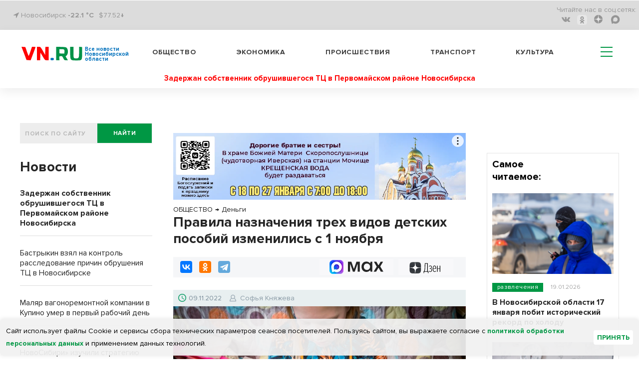

--- FILE ---
content_type: text/html; charset=UTF-8
request_url: https://vn.ru/news-pravila-naznacheniya-trekh-vidov-detskikh-posobiy-izmenilis-s-1-noyabrya/
body_size: 23758
content:
<!DOCTYPE html>
  <html prefix="og: http://ogp.me/ns# article: http://ogp.me/ns/article#" lang="ru">
  <head>
<!-- Global site tag (gtag.js) - Google Analytics -->
<script type="module" async>
  window.dataLayer = window.dataLayer || [];
  function gtag(){dataLayer.push(arguments);}
  gtag('js', new Date());

  gtag('config', 'G-1TP1PZCE5X');
</script>
    <meta name="viewport" content="width=device-width,initial-scale=1,minimum-scale=1,maximum-scale=1,user-scalable=yes">
        <title>Правила назначения трех видов детских пособий изменились с 1 ноября | VN.RU</title>
    <meta http-equiv="Content-Type" content="text/html; charset=UTF-8" />
<meta name="robots" content="index, follow" />
<meta name="keywords" content="ОБЩЕСТВО,ФИНАНСЫ,Деньги,Выплаты,Софья Княжева" />
<meta name="description" content="Выплаты мобилизованным гражданам не повлияют на назначение детских пособий при оценки критерия нуждаемости с 1 ноября, заявили в ПФР. Подробное разъяснение нововведения – в нашем материале." />
<script data-skip-moving="true">(function(w, d, n) {var cl = "bx-core";var ht = d.documentElement;var htc = ht ? ht.className : undefined;if (htc === undefined || htc.indexOf(cl) !== -1){return;}var ua = n.userAgent;if (/(iPad;)|(iPhone;)/i.test(ua)){cl += " bx-ios";}else if (/Windows/i.test(ua)){cl += ' bx-win';}else if (/Macintosh/i.test(ua)){cl += " bx-mac";}else if (/Linux/i.test(ua) && !/Android/i.test(ua)){cl += " bx-linux";}else if (/Android/i.test(ua)){cl += " bx-android";}cl += (/(ipad|iphone|android|mobile|touch)/i.test(ua) ? " bx-touch" : " bx-no-touch");cl += w.devicePixelRatio && w.devicePixelRatio >= 2? " bx-retina": " bx-no-retina";if (/AppleWebKit/.test(ua)){cl += " bx-chrome";}else if (/Opera/.test(ua)){cl += " bx-opera";}else if (/Firefox/.test(ua)){cl += " bx-firefox";}ht.className = htc ? htc + " " + cl : cl;})(window, document, navigator);</script>


<link href="/bitrix/css/dbogdanoff.cookie/style.min.css?17516420721120" type="text/css" rel="stylesheet"/>
<link href="/bitrix/cache/css/s1/vn_2021/page_8d81ab7083e269b34d6305d3b5504750/page_8d81ab7083e269b34d6305d3b5504750_v1.css?17690489612259" type="text/css" rel="stylesheet"/>
<link href="/bitrix/cache/css/s1/vn_2021/template_54f5bfb5bd0eb541d4b841881599b240/template_54f5bfb5bd0eb541d4b841881599b240_v1.css?1769048954302537" type="text/css" rel="stylesheet" data-template-style="true"/>







<link rel="manifest" href="/manifest.json">
          <noscript>
             <link href="/_tpl/css/jquery.fs.selecter.css" rel="stylesheet">
             <link rel="stylesheet" href="/_tpl/css/fancybox/jquery.fancybox.css">
             <link rel="stylesheet" href="/_tpl/css/fancybox/helpers/jquery.fancybox-buttons.css">
          </noscript>
<link rel="icon" href="/favicon.svg" type="image/svg+xml">

<meta property="yandex_recommendations_title" content="Правила назначения трех видов детских пособий изменились с 1 ноября"/>
<meta name="relap-title" content="Правила назначения трех видов детских пособий изменились с 1 ноября"/>
<meta property="og:site_name" content="vn.ru" />
<meta property="og:url" content="https://vn.ru/news-pravila-naznacheniya-trekh-vidov-detskikh-posobiy-izmenilis-s-1-noyabrya/" />
<meta property="og:title" content="Правила назначения трех видов детских пособий изменились с 1 ноября" />
<meta property="og:description" content="Выплаты мобилизованным гражданам не повлияют на назначение детских пособий при оценки критерия нуждаемости с 1 ноября, заявили в ПФР. Подробное разъяснение нововведения – в нашем материале." />
<meta property="og:type" content="article" />
<meta property="og:locale:locale" content="ru_Ru" />

<meta name="twitter:card" content="summary_large_image" />
<meta name="twitter:url" content="https://vn.ru/news-pravila-naznacheniya-trekh-vidov-detskikh-posobiy-izmenilis-s-1-noyabrya/" />
<meta name="twitter:domain" content="vn.ru"/>
<meta name="twitter:site" content="@VNruNSO" />
<meta name="twitter:title" content="Правила назначения трех видов детских пособий изменились с 1 ноября" />
<meta name="twitter:description" content="Выплаты мобилизованным гражданам не повлияют на назначение детских пособий при оценки критерия нуждаемости с 1 ноября, заявили в ПФР. Подробное разъяснение нововведения – в нашем материале." />
<meta property="yandex_recommendations_image" content="https://vn.ru/upload/iblock/a41/4u4vvrap_65eef4a9a7efaed6029ae60b_thumb_729-486_ea44ecca0b594017-0f86d.jpg"/>
<meta name="relap-image" content="https://vn.ru/upload/iblock/a41/4u4vvrap_65eef4a9a7efaed6029ae60b_thumb_729-486_ea44ecca0b594017-0f86d.jpg"/>
<meta property="og:image" content="https://vn.ru/upload/iblock/a41/4u4vvrap_65eef4a9a7efaed6029ae60b_thumb_729-486_ea44ecca0b594017-0f86d.jpg" />
<meta property="og:image:type" content="image/jpeg" />
<link rel="image_src" href="https://vn.ru/upload/iblock/a41/4u4vvrap_65eef4a9a7efaed6029ae60b_thumb_729-486_ea44ecca0b594017-0f86d.jpg" />
<meta name="twitter:image:src" content="https://vn.ru/upload/iblock/a41/4u4vvrap_da29307655eac70368f49fc1_thumb_430-370_529f39b371a54e38-20996.jpg">

        <script type="application/ld+json">
        {
          "@context": "http://schema.org",
          "@graph": [
       {
         "@type":"BreadcrumbList",
         "itemListElement":[{"@type":"ListItem",
               "position":1,
               "item":{
                 "@id":"https://vn.ru/news/obshchestvo/",
                 "name":"ОБЩЕСТВО"
                }
              },{
                 "@type":"ListItem",
                 "position":2,
                 "item":{
                     "@id":"https://vn.ru/news/finance_dengi/",
                     "name":"Деньги"
                 }
               }]
        },
          {"@type": "NewsArticle",
          "mainEntityOfPage":{
            "@type":"WebPage",
            "@id":"https://vn.ru/news-pravila-naznacheniya-trekh-vidov-detskikh-posobiy-izmenilis-s-1-noyabrya/"
          },
          "headline": "Правила назначения трех видов детских пособий изменились с 1 ноября",
          "image": {
            "@type": "ImageObject",
            "url": "https://vn.ru/upload/iblock/a41/4u4vvrap_65eef4a9a7efaed6029ae60b_thumb_729-486_ea44ecca0b594017-0f86d.jpg",
            "contentUrl": "https://vn.ru/upload/iblock/a41/4u4vvrap_65eef4a9a7efaed6029ae60b_thumb_729-486_ea44ecca0b594017-0f86d.jpg","caption": "Фото Андрея Заржецкого",
            "height": 486,
            "width": 729
          },
          "datePublished": "2022-11-09T11:47:29+0700",
          "dateModified": "2022-11-09T12:02:07+0700",
          "author": {
            "@type": "Person",
            "name": "Софья Княжева",
            "url":"https://vn.ru/author/sofya-knyazheva/"
          },
          "publisher": {
            "@type": "Organization",
            "name": "vn.ru",
            "logo": {
              "@type": "ImageObject",
              "url": "https://vn.ru/_tpl/images/logo_new3.svg",
              "width": 173,
              "height": 40
            }
          },"articleSection":"ОБЩЕСТВО, ФИНАНСЫ","about": [{"@type": "Event", "name": "Деньги", "location":"Новосибирск", "startDate":"2022-11-09T11:47:29+0700"},{"@type": "Event", "name": "Выплаты", "location":"Новосибирск", "startDate":"2022-11-09T11:47:29+0700"}]
         }
        ]
      }
    </script> 
<link rel="amphtml" href="https://m.vn.ru/news-pravila-naznacheniya-trekh-vidov-detskikh-posobiy-izmenilis-s-1-noyabrya/amp/" />
<link rel="canonical" href="https://vn.ru/news-pravila-naznacheniya-trekh-vidov-detskikh-posobiy-izmenilis-s-1-noyabrya/" />



<!-- adfox.yandex.ru --!>
<script type="module" async>window.yaContextCb = window.yaContextCb || []</script>
<!-- end adfox.yandex.ru --!>
<link rel="apple-touch-icon" href="/apple-touch-icon.png">
<link rel="manifest" href="manifest.json">
<!--LiveInternet counter-->
<script type="module" async>
new Image().src = "https://counter.yadro.ru/hit?r"+
escape(document.referrer)+((typeof(screen)=="undefined")?"":
";s"+screen.width+"*"+screen.height+"*"+(screen.colorDepth?
screen.colorDepth:screen.pixelDepth))+";u"+escape(document.URL)+
";h"+escape(document.title.substring(0,150))+
";"+Math.random();</script>
<!--/LiveInternet-->
<!-- Yandex.Metrika counter -->
<script type="module" async>
   (function(m,e,t,r,i,k,a){m[i]=m[i]||function(){(m[i].a=m[i].a||[]).push(arguments)};
   m[i].l=1*new Date();
   for (var j = 0; j < document.scripts.length; j++) {if (document.scripts[j].src === r) { return; }}
   k=e.createElement(t),a=e.getElementsByTagName(t)[0],k.async=1,k.src=r,a.parentNode.insertBefore(k,a)})
   (window, document, "script", "https://mc.yandex.ru/metrika/tag.js", "ym");

   ym(7891291, "init", {
        clickmap:true,
        trackLinks:true,
        accurateTrackBounce:true,
        webvisor:true
   });
</script>
<noscript><div><img src="https://mc.yandex.ru/watch/7891291" style="position:absolute; left:-9999px;" alt="vn"></div></noscript>
<!-- /Yandex.Metrika counter -->
<!-- Top.Mail.Ru counter -->
<noscript><div><img src="https://top-fwz1.mail.ru/counter?id=3082444;js=na" style="position:absolute;left:-9999px;" alt="Top.Mail.Ru" /></div></noscript>
<!-- /Top.Mail.Ru counter -->
</head>
<body>
  <div id="panel"></div>
  <header>
    <div class='header'>
      <div class='header__top'>
        <div class='wrapper'>
          <div class='header__top__content'>
            <div class='block block_left'>
              <div class='city'>
                <i class="fa fa-location-arrow" aria-hidden="true"></i> Новосибирск <a href="/pogoda/" class="a_pogoda_now_short">-22.1 °C</a></div>
		<div class="usd"><a href="/valuta/" class="a_usd" data-title="Курс Доллара 22.01.26 ">$77.52&darr;</a></div>
            </div>
            <div class='block block_right'>
                  

              <ul class='social menu__row'>
                <li class='reed_us'>
                  Читайте нас в  соц.сетях:
                </li>

			<li class="social__item"><a href="https://vk.com/vn.ru_nso"><i aria-hidden='true' class='fa fa-vk'></i></a></li>
	
			<li class="social__item"><a href="https://ok.ru/group/54118990741745"><i class='ok-new-icon'></i></a></li>
	
			<li class="social__item"><a href="https://dzen.ru/vn.ru/?favid=1857"><i class="zen-icon"></i></a></li>
	
			<li class="social__item"><a href="https://max.ru/vn_ru_nso"><i class='max-icon'></i></a></li>
	

</ul>

            </div>
          </div>
        </div>
      </div>
      <div class='header__bottom header_white'>
        <div class='wrapper header__bottom_content'>
          <div class='block_left'>
            <div class='logo_new'>
		            <a href="/" style="display: inline-flex;">
	     <div class="logo_img"><img src='/bitrix/templates/vn_2021/assets/img/logo_new3.svg' alt="VN.ru"></div>
	     <h3 class="logo_txt">Все новости Новосибирской области</h3>
	    </a>		
	                </div>
          </div>
          <div class='block_right'>
            

            <nav class='menu header__menu'>
              <ul class='menu__row row_1'>


			<li class='menu__item'><a href="/news/obshchestvo/">Общество</a></li>
	
			<li class='menu__item'><a href="/news/ekonomika/">Экономика</a></li>
	
			<li class='menu__item'><a href="/news/proisshestviya/">Происшествия</a></li>
	
			<li class='menu__item'><a href="/news/transport/">Транспорт</a></li>
	
			<li class='menu__item'><a href="/news/kultura/">Культура</a></li>
	
<li class="hamburger-wrapper">
<div class="hamburger span-col-9">
      <hr class="line1">
      <hr class="line2">
      <hr class="line3">
</div>

        <div class="sub_menu sub_menu--mobile desktop-hidden">
            <form  action="/searchy/" method="GET">
                <div class='find find--mobile'>
                    <input class='find__input' placeholder='ПОИСК ПО САЙТУ' type='text' name='text'>
                    <div class='find__btn_wrapper'>
                        <button type="submit" name="submit_from_menu" class='find__btn btn btn_green'>
                            найти
                        </button>
                    </div>
                </div>
            </form>
            <div class="sub_menu--mobile-content">
                <ul class="menu">
                                	                		<li><a href="/news/obshchestvo/">Общество</a></li>
                	
                                	                		<li><a href="/news/ekonomika/">Экономика</a></li>
                	
                                	                		<li><a href="/news/proisshestviya/">Происшествия</a></li>
                	
                                	                		<li><a href="/news/transport/">Транспорт</a></li>
                	
                                	                		<li><a href="/news/kultura/">Культура</a></li>
                	
                                    
                 

			<li ><a href="/news/oblast/">Область</a></li>
	
			<li ><a href="/sproject/">Спецпроекты</a></li>
	
			<li ><a href="/syuzhety/natsproekty/">Нацпроекты</a></li>
	
			<li ><a href="/news/politika/">Политика</a></li>
	
			<li ><a href="/news/finance/">Финансы</a></li>
	
			<li ><a href="/news/nauka/">Наука</a></li>
	
			<li ><a href="/news/razvlecheniya/">Развлечения</a></li>
	
			<li ><a href="/news/tech/">Технологии</a></li>
	
			<li ><a href="/news/sport/">Спорт</a></li>
	
			<li ><a href="/news/dom/">Дом</a></li>
	
			<li ><a href="/news/dokumenty/">Документы</a></li>
	
			<li ><a href="/syuzhety/">Сюжеты</a></li>
	
			<li ><a href="/pogoda/">Погода</a></li>
	
			<li ><a href="/valuta/">Валюта</a></li>
	




                                    </ul>
                <a href="https://dzen.ru/vn.ru?favid=1857" class="sub_menu-link sub_menu-link--transparent">Подписаться на Дзен</a>
                <div class="mobile-socials">
                    

              <ul class='social menu__row'>
                <li class='reed_us'>
                  Читайте нас в  соц.сетях:
                </li>

			<li class="social__item"><a href="https://vk.com/vn.ru_nso"><i aria-hidden='true' class='fa fa-vk fa-2x'></i></a></li>
	
			<li class="social__item"><a href="https://ok.ru/group/54118990741745"><i aria-hidden='true' class='fa fa-odnoklassniki fa-2x'></i></a></li>
	
			<li class="social__item"><a href="https://dzen.ru/vn.ru?favid=1857"><i class="zen-icon-burger"></i></a></li>
	
			<li class="social__item"><a href="https://tgclick.com/vnrunsk"><i aria-hidden='true' class='fa fa-telegram fa-2x'></i></a></li>
	

</ul>

                </div>
                <div class="city city--mobile">
                    <i class="fa fa-location-arrow" aria-hidden="true"></i> Новосибирск
                </div>
            </div>
        </div>
<div class="sub_menu mobile-hidden-only">
  <ul class="menu">
   

			<li ><a href="/news/oblast/">Область</a></li>
	
			<li ><a href="/sproject/">Спецпроекты</a></li>
	
			<li ><a href="/syuzhety/natsproekty/">Нацпроекты</a></li>
	
			<li ><a href="/news/politika/">Политика</a></li>
	
			<li ><a href="/news/finance/">Финансы</a></li>
	
			<li ><a href="/news/nauka/">Наука</a></li>
	
			<li ><a href="/news/razvlecheniya/">Развлечения</a></li>
	
			<li ><a href="/news/tech/">Технологии</a></li>
	
			<li ><a href="/news/sport/">Спорт</a></li>
	
			<li ><a href="/news/dom/">Дом</a></li>
	
			<li ><a href="/news/dokumenty/">Документы</a></li>
	
			<li ><a href="/syuzhety/">Сюжеты</a></li>
	
			<li ><a href="/pogoda/">Погода</a></li>
	
			<li ><a href="/valuta/">Валюта</a></li>
	




    </ul>
</div>
</li>
              </ul>
            </nav>
          </div>
        </div>
<article class='one_hot_news'>
	<a class='one_hot_news_a' href="/news-zaderzhan-sobstvennik-obrushivshegosya-tts-v-pervomayskom-rayone-novosibirska/"><h3 class="one_hot_news_a">Задержан собственник обрушившегося ТЦ в Первомайском районе Новосибирска</h3></a>
</article>
      </div>
    </div>

  </header>
<div class='wrapper'>
<div class="main-area"><main class="main-area__col-2" style="order: 1;"><div class="banner_flat_11">
    <!--'start_frame_cache_y0XwfU'--><div class='banner'>
	<div id="adfox_166633825844555617"></div>
</div>
<!--'end_frame_cache_y0XwfU'--></div>
    
<ol itemscope itemtype="https://schema.org/BreadcrumbList" class="olBreadcrumb">
<li itemprop="itemListElement" itemscope itemtype="http://schema.org/ListItem"><a href="https://vn.ru/news/obshchestvo/" itemprop="item"><span itemprop="name">ОБЩЕСТВО</span><meta itemprop="position" content="1"></a></li><li class="arrowBreadcrumb">→</li> <li itemprop="itemListElement" itemscope itemtype="http://schema.org/ListItem"><a href="https://vn.ru/news/finance_dengi/" itemprop="item"><span itemprop="name">Деньги</span><meta itemprop="position" content="2"></a></li></ol>
<!--begin newsAcrticle -->
<article itemscope="itemscope" itemtype="http://schema.org/NewsArticle">
<h1 itemprop="headline" class="det_news_title">Правила назначения трех видов детских пособий изменились с 1 ноября</h1>
<!--Поделиться вверху статьи-->
<div class="share-block-top clearfix">
  <div class="social-news-buttons__links">
    <div class="share-btn floatleft">
		<div class="ya-share2" data-services="vkontakte,odnoklassniki,telegram" data-counter=""></div>	</div>
	<a class="social-news-buttons__link social-news-buttons__link--zen rds_hl_nofollow" href="https://dzen.ru/vn.ru?favid=1857" target="_blank" rel="nofollow">
	    <svg viewBox="55 0 70 15" width="70" height="26" fill="none" aria-hidden="true" preserveAspectRatio="xMinYMin">
	    <path d="m 86 19 z z z z z z z z z M 92.772 18.715 h -5.391 c 0.65 -0.796 1.043 -2.511 1.254 -5.108 c 0.192 -2.492 0.316 -5.827 0.383 -10.207 h 3.744 v 15.315 h 0.01 z m 1.456 3.862 h 0.938 v -3.872 h -1.187 V 2.413 h -6.043 c -0.076 4.811 -0.144 8.635 -0.383 11.194 c -0.24 2.463 -0.651 4.398 -1.494 5.108 h -0.507 v 3.871 h 0.938 l 0.173 -2.875 h 7.392 l 0.172 2.866 z M 99.005 19.941 c 1.858 0 3.409 -1.303 3.409 -3.68 c 0 -1.332 -0.651 -2.51 -2.173 -3.076 c 1.331 -0.652 1.809 -1.744 1.809 -2.923 c 0 -1.792 -1.015 -3 -2.92 -3 c -1.303 0 -2.203 0.585 -2.73 1.285 l 0.288 1.092 c 0.536 -0.747 1.331 -1.38 2.442 -1.38 c 1.187 0 1.838 0.796 1.838 2.032 c 0 1.667 -0.986 2.51 -2.394 2.51 h -0.9 v 0.92 h 1.015 c 1.81 0 2.567 1.045 2.567 2.569 c 0 1.763 -1.015 2.664 -2.27 2.664 c -1.666 0 -2.49 -1.303 -2.49 -1.303 l -0.383 0.939 c -0.01 0 0.93 1.351 2.892 1.351 z M 104.913 13.798 h 5.507 c 0.383 -4.331 -0.968 -6.526 -3.074 -6.526 c -2.059 0 -3.553 2.348 -3.553 6.335 c 0 3.986 1.187 6.334 3.773 6.334 c 1.934 0 2.854 -1.38 2.854 -1.38 l -0.364 -0.92 s -0.843 1.304 -2.461 1.304 c -1.762 0.01 -2.634 -1.812 -2.682 -5.147 z m 2.442 -5.587 c 1.236 0 2.203 1.447 2.011 4.696 h -4.424 c 0.096 -3.048 1.13 -4.696 2.413 -4.696 z M 117.861 19.702 H 119 V 7.512 h -1.139 v 5.395 h -4.156 V 7.512 h -1.14 v 12.19 h 1.14 v -5.875 h 4.156 v 5.875 z" fill="#000"></path>
	    <path d="M71.082 13.865c-1.81 1.86-1.944 4.188-2.097 9.277 4.74 0 8.015-.02 9.7-1.658 1.647-1.687 1.657-5.127 1.657-9.708-5.075.144-7.402.278-9.26 2.09zM57.38 11.767c0 4.59.02 8.02 1.657 9.708 1.685 1.648 4.97 1.667 9.7 1.667-.153-5.089-.278-7.417-2.097-9.277-1.848-1.81-4.175-1.945-9.26-2.098zM68.736.142c-4.74 0-8.015.02-9.7 1.658-1.648 1.687-1.657 5.127-1.657 9.708 5.085-.153 7.412-.278 9.27-2.099 1.81-1.85 1.934-4.178 2.087-9.267zm2.346 9.277c-1.81-1.86-1.934-4.188-2.087-9.277 4.74 0 8.015.02 9.7 1.658 1.647 1.687 1.657 5.127 1.657 9.708-5.085-.144-7.412-.278-9.27-2.09z" fill="url(#paint0_linear)"></path>
	    <path d="M80.352 11.767v-.249c-5.085-.154-7.412-.278-9.27-2.1-1.81-1.858-1.934-4.187-2.087-9.276h-.249c-.154 5.089-.278 7.418-2.098 9.277-1.857 1.811-4.184 1.945-9.27 2.098v.25c5.086.153 7.413.278 9.27 2.098 1.81 1.86 1.944 4.188 2.098 9.277h.248c.154-5.089.278-7.417 2.098-9.277 1.848-1.81 4.175-1.945 9.26-2.098z" fill="#fff"></path>
	    <defs><linearGradient id="paint0_linear" x1="68.847" y1="24.034" x2="68.879" y2=".14" gradientUnits="userSpaceOnUse"><stop stop-color="#3E4246" offset="0"></stop><stop offset=".5" stop-color="#2D3036"></stop><stop offset="1" stop-color="#3F4347"></stop></linearGradient>
		<clipPath id="clip0"><path fill="#fff" transform="translate(0 .142)" d="M0 0h119v23H0z"></path></clipPath>
	    </defs>
	</svg>
	<span class="visually-hidden">Дзен</span>
	</a>
		<a class="social-news-buttons__link social-news-buttons__link--max rds_hl_nofollow" href="https://max.ru/vn_ru_nso" target="_blank" rel="nofollow">
	    <img src="/images/max-favicon.webp">
	    <svg xmlns="http://www.w3.org/2000/svg" width="71" height="21" fill="none">
	    <path fill="currentColor" d="M4.3 20.61H.08v-20h6.87l4.6 13.74h.62L16.97.6h6.7v20h-4.21V5.77h-.62L13.62 20.6H9.9L4.91 5.77H4.3V20.6ZM36.88 21a9.74 9.74 0 0 1-5.03-1.3 9.5 9.5 0 0 1-3.49-3.7 11.59 11.59 0 0 1-1.23-5.39c0-2 .41-3.78 1.23-5.34A9.52 9.52 0 0 1 36.88.23c1.66 0 3.13.36 4.41 1.08a10.4 10.4 0 0 1 3.15 2.54L45.36.6h3.3v20h-3.3l-.92-3.23a10.9 10.9 0 0 1-3.15 2.58A9.12 9.12 0 0 1 36.88 21Zm1.07-3.96c1.87 0 3.38-.6 4.53-1.77a6.38 6.38 0 0 0 1.77-4.66c0-1.9-.6-3.43-1.77-4.61a5.98 5.98 0 0 0-4.53-1.8c-1.84 0-3.33.6-4.49 1.8a6.33 6.33 0 0 0-1.72 4.61c0 1.9.57 3.45 1.72 4.66a6 6 0 0 0 4.5 1.77ZM56.3 20.61h-4.99l6.34-10.23-5.6-9.77h4.98l3.72 6.74h.73L65.4.6h4.87l-5.6 9.5L71 20.61h-5.14l-4.26-7.57h-.73L56.3 20.6Z"></path>
	    </svg>
	</a>
	</div>
</div>
<!--.Поделиться вверху статьи-->
<div class="date-nws-wrapper clearfix">
	<div class="floatleft clearfix">
		<div class="icon-dn floatleft"></div>
		<div class="nw-dn-date floatleft">09.11.2022</div>
		<meta itemprop="datePublished" content="2022-11-09T11:47:29+0700" />
		<meta itemprop="dateModified" content="2022-11-09T12:02:07+0700" />
	</div>
    <div itemprop="author" itemscope itemtype="http://schema.org/Person" class="author-name floatleft clearfix">
        <span class="profile-iocn floatleft"></span>
    	<span class="floatleft"><a href="/author/sofya-knyazheva/">Софья Княжева</a></span>
	<meta itemprop="name" content="Софья Княжева">
	<link itemprop='url' href="https://vn.ru/author/sofya-knyazheva/"/>
    </div>
	<div class="nw-categories floatright">
		</div>

</div>
<div class="one-news-preview-item">
        	<figure itemscope="itemscope" itemtype="http://schema.org/ImageObject" itemprop="image" class="figure_mainfoto one-news-image nobg">
    	    		<img alt="Правила назначения трех видов детских пособий изменились с 1 ноября" title="Правила назначения трех видов детских пособий изменились с 1 ноября" class="lazy-img" src="/upload/iblock/a41/4u4vvrap_65eef4a9a7efaed6029ae60b_thumb_729-486_ea44ecca0b594017-0f86d.jpg">
		<link itemprop="contentUrl" href="https://vn.ru/upload/iblock/a41/4u4vvrap_65eef4a9a7efaed6029ae60b_thumb_729-486_ea44ecca0b594017-0f86d.jpg">
		<link itemprop="url" href="https://vn.ru/upload/iblock/a41/4u4vvrap_65eef4a9a7efaed6029ae60b_thumb_729-486_ea44ecca0b594017-0f86d.jpg">
    		    		    <figcaption itemprop="caption" class="rights-photo">Фото Андрея Заржецкого</figcaption>
    		    	</figure>
       <div class="one-news-preview-text"><span class="icon-site frst-letter"></span>Выплаты мобилизованным гражданам не повлияют на назначение детских пособий при оценки критерия нуждаемости с 1 ноября, заявили в ПФР. Подробное разъяснение нововведения – в нашем материале.</div>
</div>
<!-- Основной контент-->
<div itemprop="articleBody" class="one-news-text" id="newstext">
<p>
	 С 1 ноября при определении права на меры социальной поддержки доходы мобилизованных не будут учитываться, сообщили в Отделении ПФР по Новосибирской области. 	<aside class="divider dright rightside floatright">
	    <div class="news-block-cit">
		<div class="cit-image">
				    <a target="_blank" href="/news-tri-novye-lgoty-dlya-mobilizovannykh-poyavyatsya-v-novosibirskoy-oblasti/"><img alt="Три новые льготы для мобилизованных появятся в Новосибирской области" title="Три новые льготы для мобилизованных появятся в Новосибирской области" class="lazy-img" src="/upload/iblock/27f/m15j2oxe_187894b73c8e425f17214587_thumb_420-280_14b305f648d3ca14-c224f.jpg"></a>
				</div>
		<div class="cit-text">
		    <div class="cit-date"><span class="date-nws">03.10.2022</span>
            					    </div>
		    <div class="cit-title">
			<a target="_blank" href="/news-tri-novye-lgoty-dlya-mobilizovannykh-poyavyatsya-v-novosibirskoy-oblasti/">Три новые льготы для мобилизованных появятся в Новосибирской области<span class="icon-site cit-arrow"></span></a>
		    </div>
		</div>
	    </div>
	</aside>
	
</p>
<p>
</p>
<p>
	 Так, новые правила коснутся назначений детских пособий, в которых решающую роль играет оценка нуждаемости. С 1 ноября доходы мобилизованных членов семьи не будут учитываться при этой оценке.
</p>
<p>
</p>
<p>
	 «Отсутствие у мобилизованного дохода за периоды, по которым происходит оценка нуждаемости, не служит основанием для отказа в назначении выплат семье военнослужащего», - говорится в официальном сообщении ПФР.
</p>
<p>
</p>
<p>
	 Таким образом, если отца ребенка призвали на СВО по мобилизации, его предыдущие заработки за учитываемый период, включая зарплату, премии, предпринимательский доход и прочие, не будут учтены при расчете оценки нуждаемости. А если ранее, до мобилизации мужчины, семье было отказано в оформлении выплаты по причине превышения порога нуждаемости, можно вновь подать заявление на пособия. В случае соблюдения остальных условий назначения пособий, решение об отказе в выплате из-за отсутствия в расчетном периоде доходов вынесено не будет.
</p>
<p>
</p>
<p>
	 «Документы, подтверждающие призыв на военную службу по мобилизации, представляются заявителем самостоятельно. Пособие назначается семьям на 6 месяцев, по истечении которых нужно подать новое заявление», - добавляют в ПФР.
</p>
<p>
</p>
<p>
 <b>Критерии нуждаемости применяются при назначении следующих ежемесячных выплат: </b>
</p>
<p>
</p>
<p>
	 Выплата на детей от 8 до 17 лет;
</p>
<p>
</p>
<p>
	 Выплата беременным женщинам, вставшим на учет в ранние сроки беременности,
</p>
<p>
</p>
<p>
	 Выплата на детей от 3 до 7 лет (пособие предоставляется по линии соцзащиты).      <aside class="divider dright leftside floatleft">
	<div class="news-block-cit">
		<div class="cit-image">
				    <a target="_blank" href="/news-vyplatu-100-tysyach-rubley-do-kontsa-nedeli-poluchat-vse-mobilizovannye-v-novosibirske/"><img alt="Выплату 100 тысяч рублей до конца недели получат все мобилизованные в Новосибирске" title="Выплату 100 тысяч рублей до конца недели получат все мобилизованные в Новосибирске"  class="lazy-img" src="/upload/iblock/ab4/g321qylf_f5080d36b5d8b20768379532_thumb_420-280_14b305f648d3ca14-4f01a.jpg"></a>
				</div>
		<div class="cit-text">
		    <div class="cit-date"><span class="date-nws">19.10.2022</span>
		    		    </div>
		    <div class="cit-title">
			<a target="_blank" href="/news-vyplatu-100-tysyach-rubley-do-kontsa-nedeli-poluchat-vse-mobilizovannye-v-novosibirske/">Выплату 100 тысяч рублей до конца недели получат все мобилизованные в Новосибирске<span class="icon-site cit-arrow"></span></a>
		    </div>
		</div>
	</div>
    </aside>
    
</p>
<p>
</p>
<p>
	 На эти выплаты могут претендовать семьи, в который среднедушевой доход на каждого человека не превышает прожиточный минимум, установленный в регионе. При этом, у семьи должен быть подтвержденный заработок, либо объективные причины его отсутствия, а имущество семьи должно отвечать установленным требованиям.
</p>
<p>
</p>
<p>
	 Напомним, как ранее обозначил президент России Владимир Путин, ежемесячные выплаты мобилизованным на СВО будут составлять не менее 195 тысяч рублей в месяц, в зависимости от звания военнослужащего и его должности выплаты могут быть и выше. Кроме того, всем мобилизованным в Новосибирской области выплачивается <a href="/news-vyplatu-100-tysyach-rubley-poluchat-vse-mobilizovannye-v-novosibirskoy-oblasti/">региональная мера поддержки – единовременная выплата 100 тысяч рублей</a>.
</p>
<p>
</p>
<p>
	 Также <a href="/news-zayavleniya-o-gospodderzhke-mobilizovannykh-nachali-prinimat-na-gosuslugakh-v-novosibirskoy-oblasti/">заявления о господдержке мобилизованных</a> начали принимать на Госуслугах в Новосибирской области. Более 2000 заявлений о компенсации 50% от оплаты услуг ЖКХ и свыше 400 заявлений об освобождении от родительской платы за детсад уже подали дистанционно через портал Госуслуг жители Новосибирской области. Первые компенсации новосибирцы получат в первой половине ноября.
</p></div>
<!-- Основной контент-->
<section class="raion_div">
      <h3 class='raion_h1'>Районные СМИ</h3>
  <ul class='news-list_raion'>
    <li class="news-list_raion_item">
    <article class="article_news-list_raion_item">
    <a class="raion_left_pic" href='https://gorsite.ru/news/zakon/v_novosibirske_zaderzhali_vladeltsa_obrushivshegosya_tts/' target='_blank'><img class="raion_detail_pic" src='/upload/iblock/cd1/p4prc8h8drwsgvdn69f8h23vy3r8dy3p.jpg' alt='В Новосибирске задержали владельца обрушившегося ТЦ'></a>
    <a class="raion_detail_title" href='https://gorsite.ru/news/zakon/v_novosibirske_zaderzhali_vladeltsa_obrushivshegosya_tts/' target='_blank'><h4 class="h4_raion_detail_title">В Новосибирске задержали владельца обрушившегося ТЦ</h4></a>
    </article>
  </li>
    <li class="news-list_raion_item">
    <article class="article_news-list_raion_item">
    <a class="raion_left_pic" href='https://gorsite.ru/news/proisshestviia/gubernator_novosibirskoy_oblasti_prokommentiroval_obrushenie_zdaniya/' target='_blank'><img class="raion_detail_pic" src='/upload/iblock/e4d/v2j9uzdizd1q0esos9acpdisy3mubfd0.jpg' alt='Губернатор Новосибирской области прокомментировал обрушение здания'></a>
    <a class="raion_detail_title" href='https://gorsite.ru/news/proisshestviia/gubernator_novosibirskoy_oblasti_prokommentiroval_obrushenie_zdaniya/' target='_blank'><h4 class="h4_raion_detail_title">Губернатор Новосибирской области прокомментировал обрушение здания</h4></a>
    </article>
  </li>
    <li class="news-list_raion_item">
    <article class="article_news-list_raion_item">
    <a class="raion_left_pic" href='https://sevgazeta.ru/profilakticheskie-uroki-o-vich-planirujut-provodit-v-obrazovatelnyh-organizacijah-novosibirskoj-oblasti/' target='_blank'><img class="raion_detail_pic" src='/upload/iblock/0f4/60s5uf7pi2lajhw635hwiy1723ogp1y1.jpg' alt='Профилактические уроки о ВИЧ планируют проводить в образовательных организациях Новосибирской области'></a>
    <a class="raion_detail_title" href='https://sevgazeta.ru/profilakticheskie-uroki-o-vich-planirujut-provodit-v-obrazovatelnyh-organizacijah-novosibirskoj-oblasti/' target='_blank'><h4 class="h4_raion_detail_title">Профилактические уроки о ВИЧ планируют проводить в образовательных организациях Новосибирской области</h4></a>
    </article>
  </li>
  </ul>
</section>
<!-- Sparrow -->
<script type="text/javascript" data-key="58872faafb23c3261d55bd975dab3361" data-skip-moving="true">
    (function(w, a) {
        (w[a] = w[a] || []).push({
            'script_key': '58872faafb23c3261d55bd975dab3361',
            'settings': {
                'sid': 11153
            }
        });
        if(!window['_Sparrow_embed']) {
            var node = document.createElement('script'); node.type = 'text/javascript'; node.async = true;
            node.src = 'https://widget.sparrow.ru/js/embed.js';
            (document.getElementsByTagName('head')[0] || document.getElementsByTagName('body')[0]).appendChild(node);
        } else {
            window['_Sparrow_embed'].initWidgets();
        }
    })(window, '_sparrow_widgets');
</script>
<!-- /Sparrow -->
<!-- SMI24 -->
<div class="smi24__informer smi24__auto" data-smi-blockid="31854"></div>
<div class="smi24__informer smi24__auto" data-smi-blockid="31902"></div>
<!-- /SMI24 -->
<!-- 24СМИ рекламный блок ADWILE -->
<div style="padding-top: 15px;">
<div class="smi24__informer smi24__auto" data-smi-blockid="35190"></div>
<div class="smi24__informer smi24__auto" data-smi-blockid="35191"></div>
</div>
<!-- /24СМИ -->
<!--Поделиться внизу статьи-->
<div class="share-block clearfix">
  <div class="social-news-buttons__links">
    <div class="share-btn floatleft">
		<div class="ya-share2" data-services="vkontakte,odnoklassniki,telegram" data-counter=""></div>	</div>
	<a class="social-news-buttons__link social-news-buttons__link--zen rds_hl_nofollow" href="https://dzen.ru/vn.ru?favid=1857" target="_blank" rel="nofollow">
	    <svg viewBox="55 0 70 15" width="70" height="26" fill="none" aria-hidden="true" preserveAspectRatio="xMinYMin">
	    <path d="m 86 19 z z z z z z z z z M 92.772 18.715 h -5.391 c 0.65 -0.796 1.043 -2.511 1.254 -5.108 c 0.192 -2.492 0.316 -5.827 0.383 -10.207 h 3.744 v 15.315 h 0.01 z m 1.456 3.862 h 0.938 v -3.872 h -1.187 V 2.413 h -6.043 c -0.076 4.811 -0.144 8.635 -0.383 11.194 c -0.24 2.463 -0.651 4.398 -1.494 5.108 h -0.507 v 3.871 h 0.938 l 0.173 -2.875 h 7.392 l 0.172 2.866 z M 99.005 19.941 c 1.858 0 3.409 -1.303 3.409 -3.68 c 0 -1.332 -0.651 -2.51 -2.173 -3.076 c 1.331 -0.652 1.809 -1.744 1.809 -2.923 c 0 -1.792 -1.015 -3 -2.92 -3 c -1.303 0 -2.203 0.585 -2.73 1.285 l 0.288 1.092 c 0.536 -0.747 1.331 -1.38 2.442 -1.38 c 1.187 0 1.838 0.796 1.838 2.032 c 0 1.667 -0.986 2.51 -2.394 2.51 h -0.9 v 0.92 h 1.015 c 1.81 0 2.567 1.045 2.567 2.569 c 0 1.763 -1.015 2.664 -2.27 2.664 c -1.666 0 -2.49 -1.303 -2.49 -1.303 l -0.383 0.939 c -0.01 0 0.93 1.351 2.892 1.351 z M 104.913 13.798 h 5.507 c 0.383 -4.331 -0.968 -6.526 -3.074 -6.526 c -2.059 0 -3.553 2.348 -3.553 6.335 c 0 3.986 1.187 6.334 3.773 6.334 c 1.934 0 2.854 -1.38 2.854 -1.38 l -0.364 -0.92 s -0.843 1.304 -2.461 1.304 c -1.762 0.01 -2.634 -1.812 -2.682 -5.147 z m 2.442 -5.587 c 1.236 0 2.203 1.447 2.011 4.696 h -4.424 c 0.096 -3.048 1.13 -4.696 2.413 -4.696 z M 117.861 19.702 H 119 V 7.512 h -1.139 v 5.395 h -4.156 V 7.512 h -1.14 v 12.19 h 1.14 v -5.875 h 4.156 v 5.875 z" fill="#000"></path>
	    <path d="M71.082 13.865c-1.81 1.86-1.944 4.188-2.097 9.277 4.74 0 8.015-.02 9.7-1.658 1.647-1.687 1.657-5.127 1.657-9.708-5.075.144-7.402.278-9.26 2.09zM57.38 11.767c0 4.59.02 8.02 1.657 9.708 1.685 1.648 4.97 1.667 9.7 1.667-.153-5.089-.278-7.417-2.097-9.277-1.848-1.81-4.175-1.945-9.26-2.098zM68.736.142c-4.74 0-8.015.02-9.7 1.658-1.648 1.687-1.657 5.127-1.657 9.708 5.085-.153 7.412-.278 9.27-2.099 1.81-1.85 1.934-4.178 2.087-9.267zm2.346 9.277c-1.81-1.86-1.934-4.188-2.087-9.277 4.74 0 8.015.02 9.7 1.658 1.647 1.687 1.657 5.127 1.657 9.708-5.085-.144-7.412-.278-9.27-2.09z" fill="url(#paint1_linear)"></path>
	    <path d="M80.352 11.767v-.249c-5.085-.154-7.412-.278-9.27-2.1-1.81-1.858-1.934-4.187-2.087-9.276h-.249c-.154 5.089-.278 7.418-2.098 9.277-1.857 1.811-4.184 1.945-9.27 2.098v.25c5.086.153 7.413.278 9.27 2.098 1.81 1.86 1.944 4.188 2.098 9.277h.248c.154-5.089.278-7.417 2.098-9.277 1.848-1.81 4.175-1.945 9.26-2.098z" fill="#fff"></path>
	    <defs><linearGradient id="paint1_linear" x1="68.847" y1="24.034" x2="68.879" y2=".14" gradientUnits="userSpaceOnUse"><stop stop-color="#3E4246" offset="0"></stop><stop offset=".5" stop-color="#2D3036"></stop><stop offset="1" stop-color="#3F4347"></stop></linearGradient>
		<clipPath id="clip1"><path fill="#fff" transform="translate(0 .142)" d="M0 0h119v23H0z"></path></clipPath>
	    </defs>
	</svg>
	<span class="visually-hidden">Дзен</span>
	</a>
		<a class="social-news-buttons__link social-news-buttons__link--max rds_hl_nofollow" href="https://max.ru/vn_ru_nso" target="_blank" rel="nofollow">
	    <img src="/images/max-favicon.webp">
	    <svg xmlns="http://www.w3.org/2000/svg" width="71" height="21" fill="none">
	    <path fill="currentColor" d="M4.3 20.61H.08v-20h6.87l4.6 13.74h.62L16.97.6h6.7v20h-4.21V5.77h-.62L13.62 20.6H9.9L4.91 5.77H4.3V20.6ZM36.88 21a9.74 9.74 0 0 1-5.03-1.3 9.5 9.5 0 0 1-3.49-3.7 11.59 11.59 0 0 1-1.23-5.39c0-2 .41-3.78 1.23-5.34A9.52 9.52 0 0 1 36.88.23c1.66 0 3.13.36 4.41 1.08a10.4 10.4 0 0 1 3.15 2.54L45.36.6h3.3v20h-3.3l-.92-3.23a10.9 10.9 0 0 1-3.15 2.58A9.12 9.12 0 0 1 36.88 21Zm1.07-3.96c1.87 0 3.38-.6 4.53-1.77a6.38 6.38 0 0 0 1.77-4.66c0-1.9-.6-3.43-1.77-4.61a5.98 5.98 0 0 0-4.53-1.8c-1.84 0-3.33.6-4.49 1.8a6.33 6.33 0 0 0-1.72 4.61c0 1.9.57 3.45 1.72 4.66a6 6 0 0 0 4.5 1.77ZM56.3 20.61h-4.99l6.34-10.23-5.6-9.77h4.98l3.72 6.74h.73L65.4.6h4.87l-5.6 9.5L71 20.61h-5.14l-4.26-7.57h-.73L56.3 20.6Z"></path>
	    </svg>
	</a>
	</div>
</div>
<!--.Поделиться внизу статьи-->
<!-- Yandex.RTB R-A-345137-17 -->
<div id="yandex_rtb_R-A-345137-17" style="margin-bottom: 20px"></div>
<div class="one-news-footer">
<!--button_tonews_paste-->
<div class="write-block">
<a href="/edition/">Предложить новость</a>
</div>
<div class="on-footer-row"><span class="bld">Раздел: </span> <a href="/news/obshchestvo/"><span itemprop="articleSection">ОБЩЕСТВО</span></a> <a href="/news/finance/"><span itemprop="articleSection">ФИНАНСЫ</span></a></div><div class="on-footer-row"><span class="bld">Темы: </span> <a href="/news/finance_dengi/" itemscope="itemscope" itemprop="about" itemtype="https://schema.org/Thing"><span itemprop="name">Деньги</span></a> <a href="/news/finance_pay/" itemscope="itemscope" itemprop="about" itemtype="https://schema.org/Thing"><span itemprop="name">Выплаты</span></a></div></div>
<!--tags_bottom_news-->
</article>
<!-- end newsArticle -->
<div class="endOfCurrentNews"></div>
<!-- Модальное окно для просмотра фото -->
    <div id="ImgModal" class="modalImg" onclick="closeImgModal()">
        <span class="closeImg" onclick="closeImgModal()">×</span>
        <img id="modalImg" style="max-width: 100%; max-height: 100%;" />
	<div class="modalImgCaption" id="modalImgCaption">© Фото VN.ru</div>
    </div>	    <!-- Yandex.RTB R-A-345137-16 -->
<div id="yandex_rtb_R-A-345137-16"  style="margin-bottom: 20px"></div>
    	



    
<section>
<h3 class="onen-title">Новости сюжета - Выплаты</h3>

                
<div class="list-all-news-wrapper tag-list-wrapper">
     <article class="lan-item clearfix">
        <div class="lan-image floatleft">
	<a href="/news-semi-shkolnikov-iz-novosibirska-poluchat-edinovremennuyu-vyplatu-po-natsproektu/"><img src="/upload/iblock/055/0lbya0wf_0122aec41be5f4bbb79bd029_thumb_420-280_14b305f648d3ca14-646d4.jpg" title="Семьи школьников из Новосибирска получат единовременную выплату по нацпроекту" alt="Семьи школьников из Новосибирска получат единовременную выплату по нацпроекту"/></a>
    </div>
        <div class="lan-dscr floatright">
	<div class="news-preview-header"><span class="date-nws">08.01.2026</span>
	<a href="/news/obshchestvo/">ОБЩЕСТВО</a>                    </div>
        <div class="lan-title"><a class="lan-style" href="/news-semi-shkolnikov-iz-novosibirska-poluchat-edinovremennuyu-vyplatu-po-natsproektu/"><h4 class="h4_lan-style">Семьи школьников из Новосибирска получат единовременную выплату по нацпроекту</h4></a></div>
                <div class="lan-text"><p><a href="/news-semi-shkolnikov-iz-novosibirska-poluchat-edinovremennuyu-vyplatu-po-natsproektu/">Семьи с детьми, которые впервые пойдут в школу в 2026 году, смогут рассчитывать на единовременную выплату от государства по нацпроекту «Семья», рассказали в министерстве труда и социального развития Новосибирской области. Выплата касается первоклассников из многодетных семей.</a></p></div>
 </div>
</article>
     <article class="lan-item clearfix">
        <div class="lan-image floatleft">
	<a href="/news-grafik-vyplat-pensiy-i-posobiy-za-noyabr-opublikovan-v-novosibirskoy-oblasti/"><img src="/upload/iblock/926/2nxjgxxx_66ef98ec25acdf648e143225_thumb_420-280_14b305f648d3ca14-b08aa.jpg" title="График выплат пенсий и пособий за ноябрь опубликован в Новосибирской области" alt="График выплат пенсий и пособий за ноябрь опубликован в Новосибирской области"/></a>
    </div>
        <div class="lan-dscr floatright">
	<div class="news-preview-header"><span class="date-nws">01.11.2024</span>
	<a href="/news/finance/">ФИНАНСЫ</a>                    </div>
        <div class="lan-title"><a class="lan-style" href="/news-grafik-vyplat-pensiy-i-posobiy-za-noyabr-opublikovan-v-novosibirskoy-oblasti/"><h4 class="h4_lan-style">График выплат пенсий и пособий за ноябрь опубликован в Новосибирской области</h4></a></div>
                <div class="lan-text"><p><a href="/news-grafik-vyplat-pensiy-i-posobiy-za-noyabr-opublikovan-v-novosibirskoy-oblasti/">Шестидневная рабочая неделя завершается ноябрьскими праздниками, которые нынче будут состоять из двух дней — 3 и 4 ноября. При этом День народного единства выпадает на понедельник. В Новосибирской области выплатной период начинается с 3 числа месяца. В этот день новосибирские семьи с детьми получают через банки целый ряд выплат и пособий.</a></p></div>
 </div>
</article>
     <article class="lan-item clearfix">
        <div class="lan-image floatleft">
	<a href="/news-po-500-tysyach-vyplatyat-uchastnikam-svo-s-invalidnostyu-v-novosibirske/"><img src="/upload/iblock/b39/jif7zd07_3850cda20893a8b0dace7158_thumb_420-280_14b305f648d3ca14-c44eb.jpg" title="По 500 тысяч выплатят участникам СВО с инвалидностью в Новосибирске" alt="По 500 тысяч выплатят участникам СВО с инвалидностью в Новосибирске"/></a>
    </div>
        <div class="lan-dscr floatright">
	<div class="news-preview-header"><span class="date-nws">22.02.2024</span>
	<a href="/news/obshchestvo/">ОБЩЕСТВО</a>                    </div>
        <div class="lan-title"><a class="lan-style" href="/news-po-500-tysyach-vyplatyat-uchastnikam-svo-s-invalidnostyu-v-novosibirske/"><h4 class="h4_lan-style">По 500 тысяч выплатят участникам СВО с инвалидностью в Новосибирске</h4></a></div>
                <div class="lan-text"><p><a href="/news-po-500-tysyach-vyplatyat-uchastnikam-svo-s-invalidnostyu-v-novosibirske/">Новой мерой поддержки смогут воспользоваться люди, которые нуждаются в адаптации квартир.</a></p></div>
 </div>
</article>
    <a href="/syuzhety/vyplaty/" class="section-story__btn_more">Еще в сюжете - Выплаты</a></div></section>    <!-- Yandex.RTB R-A-345137-32 -->
<div id="yandex_rtb_R-A-345137-32"></div>
<section class="one-news-inner">
		<h3 class="onen-title">Новости раздела</h3>
		<div class="clearfix">
			<article class="one-news-left floatleft">
				<div class="news-preview-image">
									<a href="/news-uchastniki-proekta-geroi-novosibiri-izuchili-strategiyu-tekhnologicheskogo-suvereniteta-rossii-i-regionalnye-mekhanizmy-ee-realizatsii/">
						<img src="/upload/iblock/1b5/q8uyij4d_aa9ad601197ffd1e8a488072_thumb_420-280_14b305f648d3ca14-acab7.jpg" title="Участники проекта «Герои НовоСибири» изучили стратегию технологического суверенитета России и региональные механизмы ее реализации" alt="Участники проекта «Герои НовоСибири» изучили стратегию технологического суверенитета России и региональные механизмы ее реализации"/>
					</a>
									</div>
				<div class="news-preview-header">
					<span class="date-nws">22.01.2026</span>
					<a href="/news/obshchestvo/">ОБЩЕСТВО</a>				</div>
				<div class="news-preview-content">
					<a href="/news-uchastniki-proekta-geroi-novosibiri-izuchili-strategiyu-tekhnologicheskogo-suvereniteta-rossii-i-regionalnye-mekhanizmy-ee-realizatsii/" class="news-preview-main-title"><h4 class="h4_news-preview-main-title">Участники проекта «Герои НовоСибири» изучили стратегию технологического суверенитета России и региональные механизмы ее реализации</h4></a>
				</div>
				<div class="news-preview-text">
					<p>В рамках второго модуля образовательной программы «Государственное и муниципальное управление. Герои НовоСибири» в Сибирском институте управления – филиале РАНХиГС прошли две ключевые лекции о научно-технологической политике.</p>
				</div>
			</article>
			<div class="one-news-right floatright">
								<article class="one-news-item">
					<div class="news-preview-header">
						<span class="date-nws">21.01.2026</span>
						<a href="/news/obshchestvo/">ОБЩЕСТВО</a>					</div>
					<div class="news-preview-content">
						<a href="/news-interer-remont-biznes-i-ekonomika-zhiteli-novosibirska-uvleklis-nekhudozhestvennoy-literaturoy/"><h4 class="h4_news-preview-content">Интерьер, ремонт, бизнес и экономика: жители Новосибирска увлеклись нехудожественной литературой</h4></a>
					</div>
				</article>
								<article class="one-news-item">
					<div class="news-preview-header">
						<span class="date-nws">21.01.2026</span>
						<a href="/news/obshchestvo/">ОБЩЕСТВО</a>					</div>
					<div class="news-preview-content">
						<a href="/news-vystavka-dlya-lyubiteley-aktivnogo-otdykha-okhota-rybalka-turizm-v-novosibirsk-ekspotsentre/"><h4 class="h4_news-preview-content">Выставка для любителей активного отдыха - охота, рыбалка, туризм в «Новосибирск Экспоцентре»</h4></a>
					</div>
				</article>
								<article class="one-news-item">
					<div class="news-preview-header">
						<span class="date-nws">21.01.2026</span>
						<a href="/news/obshchestvo/">ОБЩЕСТВО</a><a href="/news-pervuyu-plasticheskuyu-operatsiyu-khrapyashchemu-buldogu-sdelali-v-novosibirske/" target="_blank" class="lbl-tag green-lbl">фото</a>					</div>
					<div class="news-preview-content">
						<a href="/news-pervuyu-plasticheskuyu-operatsiyu-khrapyashchemu-buldogu-sdelali-v-novosibirske/"><h4 class="h4_news-preview-content">Первую пластическую операцию храпящему бульдогу сделали в Новосибирске</h4></a>
					</div>
				</article>
							</div>
		</div>
</section><!-- test456 -->


<!-- test567 -->

<!-- comp_epilog_end 1-->

  
<div class="subscribe-form-wrapper clearfix">
	<div class="sbf-icon floatleft">
		<span class="sbb"></span>
	</div>
	<div class="sbf-content floatright">
		<div class="sbf-row">
			<div class="sbf-title"></div>
		</div>
		<div class="sbf-row">

			<form class="formaddsubscribe">
			<div class="result" style="color: green"></div>
			<div class="error" style="color: red"></div>
				<div class="sbf-fields-wrapper">
					<input required aria-required="true" type="text" placeholder="Ваш e-mail" name="email" />
					<input type="submit" value="Подписаться" />
				</div>
			</form>
		</div>
		<div class="cf-row">
            <div class="sbf-text">
                VN.ru обязуется не передавать Ваш e-mail третьей стороне. Отписаться<br>
                от рассылки можно в любой момент
            </div>
        </div>
		<div class="sbf-row">
			<ul class="sbf-nws">
			                        <li>
							<a href="/news-iskitimskiy-manyak-kapitan-cheplygin-rasskazyvaet-/">Искитимский маньяк: капитан Чеплыгин рассказывает </a>
					</li>
					                    <li>
							<a href="/news-psikhushka-dlya-prestupnikov-kogo-soderzhat-v-samoy-zakrytoy-lechebnitse-za-uralom/">Психушка для преступников – кого содержат в самой закрытой лечебнице за Уралом</a>
					</li>
								</ul>
		</div>
	</div>

    <div class="yan-zen yan-zen_light float-l">
    <div class="border-top"></div>
    <div class="border-bottom"></div>
    <div class="yan-zen__bold-text">Вам было интересно?</div>
    <div class="yan-zen__regular-text">Подпишитесь на наш канал в Яндекс. Дзен. Все самые интересные новости отобраны там.</div>
    <a href="https://dzen.ru/vn.ru?favid=1857" class="yan-zen__link " target="_blank">Подписаться на Дзен</a>
</div>
</div><!-- comp_epilog_end 2--> </main> <div class='main-area__col-1'>
  <form action="/searchy/" method="GET">
      <div class='find'>
          <input class='find__input' placeholder='ПОИСК ПО САЙТУ' type='text' name="text">
          <div class='find__btn_wrapper'>
              <button type="submit" class='find__btn btn btn_green'>
                  найти
              </button>
          </div>
      </div>
  </form>
    <section class="main_lenta_news">  <h3 class='text_big'>Новости</h3>
  <ul class='news-list'>
    <li class='news-list__item'>
    <article>
	<a class='news-list__item__link' href="/news-zaderzhan-sobstvennik-obrushivshegosya-tts-v-pervomayskom-rayone-novosibirska/"><h4 class="h4_leftsidebar" style="font-weight:700;">Задержан собственник обрушившегося ТЦ в Первомайском районе Новосибирска </h4></a>
    </article>
  </li>
    <li class='news-list__item'>
    <article>
	<a class='news-list__item__link' href="/news-bastrykin-vzyal-na-kontrol-rassledovanie-prichin-obrusheniya-tts-v-novosibirske/"><h4 class="h4_leftsidebar" >Бастрыкин взял на контроль расследование причин обрушения ТЦ в Новосибирске </h4></a>
    </article>
  </li>
    <li class='news-list__item'>
    <article>
	<a class='news-list__item__link' href="/news-malyar-vagonoremontnoy-kompanii-v-kupino-umer-v-pervyy-rabochiy-den/"><h4 class="h4_leftsidebar" >Маляр вагоноремонтной компании в Купино умер в первый рабочий день </h4></a>
    </article>
  </li>
    <li class='news-list__item'>
    <article>
	<a class='news-list__item__link' href="/news-uchastniki-proekta-geroi-novosibiri-izuchili-strategiyu-tekhnologicheskogo-suvereniteta-rossii-i-regionalnye-mekhanizmy-ee-realizatsii/"><h4 class="h4_leftsidebar" >Участники проекта «Герои НовоСибири» изучили стратегию технологического суверенитета России и региональные механизмы ее реализации </h4></a>
    </article>
  </li>
    <li class='news-list__item'>
    <article>
	<a class='news-list__item__link' href="/news-o-poteplenii-v-novosibirske-rasskazala-sinoptik-natalya-kichanova/"><h4 class="h4_leftsidebar" >О потеплении в Новосибирске рассказала синоптик Наталья Кичанова </h4></a>
    </article>
  </li>
    <li class='news-list__item'>
    <article>
	<a class='news-list__item__link' href="/news-andrey-travnikov-prokommentiroval-obrushenie-tts-v-novosibirske/"><h4 class="h4_leftsidebar" >Андрей Травников прокомментировал обрушение ТЦ в Новосибирске </h4></a>
    </article>
  </li>
    <li class='news-list__item'>
    <article>
	<a class='news-list__item__link' href="/news-posle-obrusheniya-torgovogo-tsentra-v-novosibirske-pogib-muzhchina/"><h4 class="h4_leftsidebar" >После обрушения торгового центра в Новосибирске погиб мужчина </h4></a>
    </article>
  </li>
    <li class='news-list__item'>
    <article>
	<a class='news-list__item__link' href="/news-iz-pod-zavalov-rukhnuvshego-zdaniya-na-naumova-v-novosibirske-spasen-tretiy-chelovek/"><h4 class="h4_leftsidebar" >Из-под завалов рухнувшего здания на Наумова в Новосибирске спасен третий человек </h4></a>
    </article>
  </li>
    <li class='news-list__item'>
    <article>
	<a class='news-list__item__link' href="/news-raskryty-podrobnosti-istorii-obrushivshegosya-torgovogo-tsentra-v-novosibirske/"><h4 class="h4_leftsidebar" >Раскрыты подробности истории обрушившегося торгового центра в Новосибирске </h4></a>
    </article>
  </li>
  </ul>
<a href="/news/" class='btn btn_green all__news'>Больше новостей</a>
</section><div class="banner_top">
    </div>
<section>
<div id="pbnwidjet"></div>
</section><section class="raion_news">  <h3 class='text_big'>Новости районов</h3>
  <ul class='news-list'>
    <li class='news-list__item'>
    <article>
	<a class='news-list__item__link' href="/news-uchitel-tekhnologii-izobrel-stanok-dlya-pomoshchi-novosibirskim-boytsam-svo/"><h4 class="h4_leftsidebar" >Учитель технологии изобрел станок для помощи новосибирским бойцам СВО <i class="fa fa-camera fa-lg"></i></h4></a>
    </article>
  </li>
    <li class='news-list__item'>
    <article>
	<a class='news-list__item__link' href="/news-delo-o-gibeli-aleksandra-griba-rassmotryat-v-osobom-sudebnom-poryadke-29-yanvarya/"><h4 class="h4_leftsidebar" >Дело о гибели Александра Гриба рассмотрят в особом судебном порядке 29 января </h4></a>
    </article>
  </li>
    <li class='news-list__item'>
    <article>
	<a class='news-list__item__link' href="/news-trekh-brodyag-derzhali-v-rabstve-khozyaeva-pridorozhnoy-gostinitsy-v-tatarskom-rayone/"><h4 class="h4_leftsidebar" >Трех бродяг держали в рабстве хозяева придорожной гостиницы в Татарском районе </h4></a>
    </article>
  </li>
    <li class='news-list__item'>
    <article>
	<a class='news-list__item__link' href="/news-shkolu-v-barabinske-pereveli-na-distant-iz-za-kommunalnoy-avarii/"><h4 class="h4_leftsidebar" >Школу в Барабинске перевели на дистант из-за коммунальной аварии </h4></a>
    </article>
  </li>
    <li class='news-list__item'>
    <article>
	<a class='news-list__item__link' href="/news-pod-novosibirskom-dvornyaga-garik-nabrosilas-na-pervoklassnika/"><h4 class="h4_leftsidebar" >Под Новосибирском дворняга Гарик набросилась на первоклассника </h4></a>
    </article>
  </li>
    <li class='news-list__item'>
    <article>
	<a class='news-list__item__link' href="/news-sboy-v-raspisanii-elektrichek-proveryat-transportnye-prokurory-v-novosibirske/"><h4 class="h4_leftsidebar" >Сбой в расписании электричек проверят транспортные прокуроры в Новосибирске </h4></a>
    </article>
  </li>
    <li class='news-list__item'>
    <article>
	<a class='news-list__item__link' href="/news-do-50-pokazali-gradusniki-v-selakh-pod-novosibirskom-nakanune-kreshcheniya-2026/"><h4 class="h4_leftsidebar" >До -50 показали градусники в селах под Новосибирском накануне Крещения-2026 </h4></a>
    </article>
  </li>
    <li class='news-list__item'>
    <article>
	<a class='news-list__item__link' href="/news-spory-razgorelis-vokrug-proekta-parka-ust-tula-na-levom-beregu-novosibirska/"><h4 class="h4_leftsidebar" >Споры разгорелись вокруг проекта парка «Усть-Тула» на левом берегу Новосибирска <i class="fa fa-camera fa-lg"></i></h4></a>
    </article>
  </li>
    <li class='news-list__item'>
    <article>
	<a class='news-list__item__link' href="/news-taynu-gibeli-mamontov-iz-volchey-grivy-pod-novosibirskom-nazvali-uchenye/"><h4 class="h4_leftsidebar" >Тайну гибели мамонтов из Волчьей Гривы под Новосибирском назвали ученые </h4></a>
    </article>
  </li>
  </ul>
<a href="/news/oblast/" class='btn btn_green all__news'>Больше новостей</a>
</section><div class="banner_top">    
    </div>
<section class="partners_news">
      <h3 class='text_big'>Новости партнеров</h3>
  <ul class='news-list'>
    <li class='news-list__item'>
    <article>
	<a class='news-list__item__link' href="/news-prazdnik-v-biblioteke-s-litseem-ot-rostelekoma/?utm_source=vn&utm_content=article&erid=2VtzqvjhF9M"><h4 class="h4_leftsidebar" >Праздник в библиотеке с «Лицеем» от «Ростелекома» </h4></a>
    </article>
  </li>
    <li class='news-list__item'>
    <article>
	<a class='news-list__item__link' href="/news-sibiryaki-pozvonili-dedu-morozu-svyshe-32-tysyach-raz/?utm_source=vn&utm_content=article&erid=2VtzqvQhgxS"><h4 class="h4_leftsidebar" >Сибиряки позвонили Деду Морозу свыше 32 тысяч раз </h4></a>
    </article>
  </li>
    <li class='news-list__item'>
    <article>
	<a class='news-list__item__link' href="/news-3-5-mln-rossiyan-postavili-tseli-v-sberbank-onlayn-v-2025-godu/"><h4 class="h4_leftsidebar" >3,5 млн россиян поставили цели в СберБанк Онлайн в 2025 году </h4></a>
    </article>
  </li>
    <li class='news-list__item'>
    <article>
	<a class='news-list__item__link' href="/news-vyezdnye-menedzhery-sbera-v-2025-godu-proekhali-2-7-mln-km-i-dostavili-klientam-1-mln-kart/?utm_source=vn&utm_content=article&erid=2Vtzquwunj4"><h4 class="h4_leftsidebar" >Выездные менеджеры Сбера в 2025 году проехали 2,7 млн км и доставили клиентам 1 млн карт </h4></a>
    </article>
  </li>
    <li class='news-list__item'>
    <article>
	<a class='news-list__item__link' href="/news-bolee-550-tysyach-yunykh-sibiryakov-sovershayut-svoi-pervye-pokupki-s-pomoshchyu-detskoy-sberkarty/?utm_source=vn&utm_content=article&erid=2VtzqveCE9G"><h4 class="h4_leftsidebar" >Более 550 тысяч юных сибиряков совершают свои первые покупки с помощью детской СберКарты </h4></a>
    </article>
  </li>
  </ul>
<a href="/news/partners/" class='btn btn_green all__news'>Больше новостей</a>
</section>
<div class="banner_top">
     </div>
  </div>
  <div class='main-area__col-3'>
        <div class="banner_top">    
    </div>
    <section class='most-readable'>
	<div class='most-readable__title'>
		<h3 class='block_left block__name'>Самое читаемое:</h3>
		<select class='block_right period'>
							<option value="#tab44">за месяц</option>
								<option value="#tab43">за неделю</option>
								<option value="#tab42">за день</option>
							</select>
		</div>
		<div class='most-readable__content'>
							<article class='news-section__item'>
											<div class='news-section__item__img__wrapper' id="bx_1574478084_319713" >
							<a href="/news-v-novosibirskoy-oblasti-17-yanvarya-pobit-istoricheskiy-rekord-po-kholodu/">
								<img class='news-section__item__img lazyload' alt="В Новосибирской области 17 января побит исторический рекорд по холоду" src="/upload/iblock/655/tfjsrn66_8200adb86697d9d4d5f658d5_thumb_510-340_0feda85c378623b4-4ba03.jpg"   />
							</a>
						</div>
										<div class='tag-line'>
					    <a class = "tag-line__tag btn btn_green" href="/news/razvlecheniya/">РАЗВЛЕЧЕНИЯ</a>
						<div class='date'>
							19.01.2026						</div>
					</div>
					<h3 class='news-section__item__name'>
						<a href="/news-v-novosibirskoy-oblasti-17-yanvarya-pobit-istoricheskiy-rekord-po-kholodu/" class="news-preview-main-title">В Новосибирской области 17 января побит исторический рекорд по холоду</a>
					</h3>
				</article>
		    				<article class='news-section__item'>
											<div class='news-section__item__img__wrapper' id="bx_1574478084_319636" >
							<a href="/news-v-novosibirske-efir-telekanalov-budet-preryvatsya-s-19-po-25-yanvarya-2026-goda/">
								<img class='news-section__item__img lazyload' alt="В Новосибирске эфир телеканалов будет прерываться с 19 по 25 января 2026 года" src="/upload/iblock/b0e/4nrikl8a_5077c6037b551d19b853e4f2_thumb_510-340_0feda85c378623b4-5ebb0.jpg"   />
							</a>
						</div>
										<div class='tag-line'>
					    <a class = "tag-line__tag btn btn_green" href="/news/kultura/">КУЛЬТУРА</a>
						<div class='date'>
							19.01.2026						</div>
					</div>
					<h3 class='news-section__item__name'>
						<a href="/news-v-novosibirske-efir-telekanalov-budet-preryvatsya-s-19-po-25-yanvarya-2026-goda/" class="news-preview-main-title">В Новосибирске эфир телеканалов будет прерываться с 19 по 25 января 2026 года</a>
					</h3>
				</article>
		    				<article class='news-section__item'>
											<div class='news-section__item__img__wrapper' id="bx_1574478084_319824" >
							<a href="/news-usloviya-naznacheniya-edinogo-posobiya-izmenilis-v-novosibirskoy-oblasti/">
								<img class='news-section__item__img lazyload' alt="Условия назначения единого пособия изменились в Новосибирской области" src="/upload/iblock/9c1/spc0mxon_de3602242ad0844a59092441_thumb_510-340_0feda85c378623b4-09dcc.jpg"   />
							</a>
						</div>
										<div class='tag-line'>
					    <a class = "tag-line__tag btn btn_green" href="/news/finance/">ФИНАНСЫ</a>
						<div class='date'>
							20.01.2026						</div>
					</div>
					<h3 class='news-section__item__name'>
						<a href="/news-usloviya-naznacheniya-edinogo-posobiya-izmenilis-v-novosibirskoy-oblasti/" class="news-preview-main-title">Условия назначения единого пособия изменились в Новосибирской области</a>
					</h3>
				</article>
		    		</div>
</section>
<!-- Sparrow -->
<script type="text/javascript" data-key="509b5b40e6f3ebc2f5344e2733101f73" data-skip-moving="true">
    (function(w, a) {
        (w[a] = w[a] || []).push({
            'script_key': '509b5b40e6f3ebc2f5344e2733101f73',
            'settings': {
                'w': 90083,
                'sid': 11153
            }
        });
        if(!window['_Sparrow_embed']) {
            var node = document.createElement('script'); node.type = 'text/javascript'; node.async = true;
            node.src = 'https://widget.sparrow.ru/js/embed.js';
            (document.getElementsByTagName('head')[0] || document.getElementsByTagName('body')[0]).appendChild(node);
        } else {
            window['_Sparrow_embed'].initWidgets();
        }
    })(window, '_sparrow_widgets');
</script>
<!-- /Sparrow -->
<div class="banner_top">
    <!--'start_frame_cache_vhh5NV'--><div class='banner'>
	<img alt="" title="" src="/upload/rk/3a8/k19ccwmtk4g1j3sss20grcei3dkspeds.webp" width="406" height="556" style="border:0;" /></div>
<!--'end_frame_cache_vhh5NV'--></div>
<!-- SMI24 -->
<div class="smi24__informer smi24__auto" data-smi-blockid="31502"></div>
<div class="smi24__informer smi24__auto" data-smi-blockid="31503"></div>
<!-- /SMI24 -->
<div class="banner_top">
    </div>
<div style="width: 90%; padding-top: 20px;">
<div id="vk_groups"></div>
</div>
<div class="banner_top">
    </div>
<div id="ok_group_widget"></div>
<script type="module" async>
!function (d, id, did, st) {
  var js = d.createElement("script");
  js.src = "https://connect.ok.ru/connect.js";
  js.onload = js.onreadystatechange = function () {
  if (!this.readyState || this.readyState == "loaded" || this.readyState == "complete") {
    if (!this.executed) {
      this.executed = true;
      setTimeout(function () {
        OK.CONNECT.insertGroupWidget(id,did,st);
      }, 0);
    }
  }};
  d.documentElement.appendChild(js);
}(document,"ok_group_widget","%2054118990741745",'{"width":240,"height":175}');
</script>

  </div>
</div>
</div>
<footer>
  <div class='footer_background'>
    <div class='wrapper wrapper_small'>
      <div class='footer_grid'>
        <nav class='menu footer__menu'>
          <ul class='menu__row row_1'>
            <li class='menu__item'>
              <a class='menu__item__link' href='/about/'>
                О проекте
              </a>
            </li>
            <li class='menu__item'>
              <a class='menu__item__link' href='/edition/'>
                Редакция
              </a>
            </li>
            <li class='menu__item'>
              <a class='menu__item__link' href='/publicity/'>
                Рекламодателям
              </a>
            </li>
            <li class='menu__item'>
              <a class='menu__item__link' href='/job/'>
                Вакансии
              </a>
            </li>
            <li class='menu__item'>
              <a class='menu__item__link' href='/pogoda/'>
                Погода
              </a>
            </li>
          </ul>
        </nav>
        <a href="/edition/" class='btn btn_green footer__callback'>

            Написать в редакцию

        </a>
        <div class='footer_row row_info'>
          <div class='pg-circle'>
            <div class='pg'>16+</div>
          </div>
          <div class='privacy_text'>
            При полном или частичном использовании материалов, опубликованных на сайте VN.ru, обязательна активная гиперссылка на сайт
          </div>
        </div>
        <div class='footer_row row_copyright'>
          <p>
            © 2015 - 2026 VN.ru Все новости Новосибирской области (ВН.ру Все новости Новосибирской области) - сетевое издание. Свидетельство о регистрации СМИ ЭЛ № ФС 77-66488 от 14.07.2016 выдано Федеральной службой по надзору в сфере связи, информационных технологий и массовых коммуникаций (Роскомнадзор)<br>
<br>Учредитель ГАУ НСО «Издательский дом «Советская Сибирь». Главный редактор, руководитель-директор ГАУ НСО «Издательский дом «Советская Сибирь» - Шрейтер Н.В. Телефон редакции <a href="tel:+73833140042">+ 7 (383) 314-00-42</a>; Электронный адрес редакции <a href="mailto:inzov@sovsibir.ru">inzov@sovsibir.ru</a>
<br>По вопросам партнерства Анна Швагирь <a href="mailto:pr@sovsibir.ru">pr@sovsibir.ru</a> Телефон <a href="https://api.whatsapp.com/send?phone=79833026226">+7-983-302-62-26</a><br><br>
<a href="/notification">На информационном ресурсе применяются рекомендательные технологии</a> (информационные технологии предоставления информации на основе сбора, систематизации и анализа сведений, относящихся к предпочтениям пользователей сети «Интернет», находящихся на территории Российской Федерации).<br><br>
<a href="/notification/politika.php">Политика конфиденциальности персональных данных</a></p>
        </div>
        <div class='footer_row row__notification'>
          <div class='notification'>
            <div class='notification__email'>
              <i class='fa fa-comment'></i>
              <a href="/unsubscribe/">e-mail подписка на новости</a>
            </div>
            <div class='notification__push'>
              <i class='fa fa-envelope'></i>
		<span style="cursor: pointer;" id="push-subscribe-link">Включить уведомления</span>
            </div>

              <a href="https://m.vn.ru" class="to_mobile header-main__btn_site">Мобильная версия сайта</a>

          </div>
        </div>
          <div class="footer_row">
              <div class="fcounter-section floatright main-counter-footer">

                  <div class="counter">
<!--LiveInternet logo--><a href="https://www.liveinternet.ru/click"
target="_blank"><img src="https://counter.yadro.ru/logo?52.6"
title="LiveInternet: показано число просмотров и посетителей за 24 часа"
alt="" style="border:0" width="88" height="31"/></a><!--/LiveInternet-->
                  </div>
                  <div class="counter">
<!-- Yandex.Metrika informer -->
<a href="https://metrika.yandex.ru/stat/?id=7891291&amp;from=informer"
target="_blank" rel="nofollow"><img src="https://informer.yandex.ru/informer/7891291/3_0_787878FF_585858FF_1_uniques"
style="width:88px; height:31px; border:0;" alt="Яндекс.Метрика" title="Яндекс.Метрика: данные за сегодня (просмотры, визиты и уникальные посетители)" class="ym-advanced-informer" data-cid="7891291" data-lang="ru" /></a>
<!-- /Yandex.Metrika informer -->
                  </div>
                  <div class="counter">
<!-- Top.Mail.Ru logo -->
<a href="https://top-fwz1.mail.ru/jump?from=3082444">
<img src="https://top-fwz1.mail.ru/counter?id=3082444;t=456;l=1" height="31" width="88" alt="Top.Mail.Ru" style="border:0;" /></a>
<!-- /Top.Mail.Ru logo -->
<!-- Top.Mail.Ru counter VK.PIXEL -->
<noscript><div><img src="https://top-fwz1.mail.ru/counter?id=3346999;js=na" style="position:absolute;left:-9999px;" alt="Top.Mail.Ru" /></div></noscript>
<!-- /Top.Mail.Ru counter VK.PIXEL -->
                  </div>
              </div>
          </div>
      </div>
    </div>
  </div>
    
   
</footer>
<a href="#0" class="to-top"></a>

<!-- SMI24 --!>
<!-- banner13 modal --!>
<script async src="https://www.googletagmanager.com/gtag/js?id=G-1TP1PZCE5X"></script>
<script>if(!window.BX)window.BX={};if(!window.BX.message)window.BX.message=function(mess){if(typeof mess==='object'){for(let i in mess) {BX.message[i]=mess[i];} return true;}};</script>
<script>(window.BX||top.BX).message({"JS_CORE_LOADING":"Загрузка...","JS_CORE_NO_DATA":"- Нет данных -","JS_CORE_WINDOW_CLOSE":"Закрыть","JS_CORE_WINDOW_EXPAND":"Развернуть","JS_CORE_WINDOW_NARROW":"Свернуть в окно","JS_CORE_WINDOW_SAVE":"Сохранить","JS_CORE_WINDOW_CANCEL":"Отменить","JS_CORE_WINDOW_CONTINUE":"Продолжить","JS_CORE_H":"ч","JS_CORE_M":"м","JS_CORE_S":"с","JSADM_AI_HIDE_EXTRA":"Скрыть лишние","JSADM_AI_ALL_NOTIF":"Показать все","JSADM_AUTH_REQ":"Требуется авторизация!","JS_CORE_WINDOW_AUTH":"Войти","JS_CORE_IMAGE_FULL":"Полный размер"});</script><script src="/bitrix/js/main/core/core.min.js?1768622067242882"></script><script>BX.Runtime.registerExtension({"name":"main.core","namespace":"BX","loaded":true});</script>
<script>BX.setJSList(["\/bitrix\/js\/main\/core\/core_ajax.js","\/bitrix\/js\/main\/core\/core_promise.js","\/bitrix\/js\/main\/polyfill\/promise\/js\/promise.js","\/bitrix\/js\/main\/loadext\/loadext.js","\/bitrix\/js\/main\/loadext\/extension.js","\/bitrix\/js\/main\/polyfill\/promise\/js\/promise.js","\/bitrix\/js\/main\/polyfill\/find\/js\/find.js","\/bitrix\/js\/main\/polyfill\/includes\/js\/includes.js","\/bitrix\/js\/main\/polyfill\/matches\/js\/matches.js","\/bitrix\/js\/ui\/polyfill\/closest\/js\/closest.js","\/bitrix\/js\/main\/polyfill\/fill\/main.polyfill.fill.js","\/bitrix\/js\/main\/polyfill\/find\/js\/find.js","\/bitrix\/js\/main\/polyfill\/matches\/js\/matches.js","\/bitrix\/js\/main\/polyfill\/core\/dist\/polyfill.bundle.js","\/bitrix\/js\/main\/core\/core.js","\/bitrix\/js\/main\/polyfill\/intersectionobserver\/js\/intersectionobserver.js","\/bitrix\/js\/main\/lazyload\/dist\/lazyload.bundle.js","\/bitrix\/js\/main\/polyfill\/core\/dist\/polyfill.bundle.js","\/bitrix\/js\/main\/parambag\/dist\/parambag.bundle.js"]);
</script>
<script>BX.Runtime.registerExtension({"name":"ui.dexie","namespace":"BX.DexieExport","loaded":true});</script>
<script>BX.Runtime.registerExtension({"name":"fc","namespace":"window","loaded":true});</script>
<script>BX.Runtime.registerExtension({"name":"jquery2","namespace":"window","loaded":true});</script>
<script>(window.BX||top.BX).message({"LANGUAGE_ID":"ru","FORMAT_DATE":"DD.MM.YYYY","FORMAT_DATETIME":"DD.MM.YYYY HH:MI:SS","COOKIE_PREFIX":"BITRIX_SM","SERVER_TZ_OFFSET":"25200","UTF_MODE":"Y","SITE_ID":"s1","SITE_DIR":"\/","USER_ID":"","SERVER_TIME":1769052402,"USER_TZ_OFFSET":0,"USER_TZ_AUTO":"Y","bitrix_sessid":"9ccc7303049126d1831eae6272dd3609"});</script><script src="/bitrix/js/ui/dexie/dist/dexie.bundle.min.js?1750726895102530"></script>
<script src="/bitrix/js/main/core/core_frame_cache.min.js?176862206710214"></script>
<script src="/bitrix/js/dbogdanoff.cookie/script.min.js?17558274852264"></script>
<script src="/bitrix/js/main/jquery/jquery-2.2.4.min.js?174320998485578"></script>
<script>BX.setJSList(["\/bitrix\/templates\/vn_2021\/components\/vn\/news.detail\/short_2019\/script.js","\/_tpl\/js\/libs.js"]);</script>
<script>BX.setCSSList(["\/bitrix\/templates\/vn_2021\/components\/vn\/news.detail\/short_2019\/style.css","\/bitrix\/templates\/vn_2021\/components\/bitrix\/news.list\/tema_news_list\/style.css","\/bitrix\/templates\/vn_2021\/components\/bitrix\/menu\/social_menu\/style.css","\/bitrix\/templates\/vn_2021\/components\/bitrix\/menu\/social_menu_burger\/style.css","\/bitrix\/templates\/vn_2021\/styles.css","\/bitrix\/templates\/vn_2021\/template_styles.css","\/_tpl\/css\/jquery.mCustomScrollbar.min.css","\/_tpl\/css\/jquery-ui.min.css","\/_tpl\/css\/swiper.min.css","\/_tpl\/css\/jquery.fs.selecter.css","\/_tpl\/css\/fancybox\/jquery.fancybox.css","\/bitrix\/templates\/vn_2021\/assets\/fonts\/font-awesome\/css\/font-awesome.min.css","\/bitrix\/templates\/vn_2021\/assets\/fonts\/proxima_nova\/stylesheet.css","\/bitrix\/templates\/vn_2021\/assets\/scss\/normilize.css","\/bitrix\/templates\/vn_2021\/assets\/scss\/stylesheet.css","\/bitrix\/templates\/vn_2021\/style_new.css"]);</script>
<script src="//cdn.onesignal.com/sdks/OneSignalSDK.js"></script>
<script>
    var OneSignal = window.OneSignal || [];
    OneSignal.push(["init", {
        appId: "0a17b952-470f-4c06-8a73-81178d1583c7",
        autoRegister: true,
        notifyButton: {enable: false},
        safari_web_id: "web.onesignal.auto.328b76bd-f95e-4ddf-b873-dc7d80d0ffe4",
        welcomeNotification: {
            "title": "https://vn.ru",
            "message": "Спасибо за подписку!",
			// "url": "" // Leave commented for the notification to not open a window on Chrome and Firefox (on Safari, it opens to your webpage)
		}
    }]);
    var OneSignal = window.OneSignal || [];
    console.log(OneSignal);
    OneSignal.on('subscriptionChange', function (isSubscribed) {
        if(isSubscribed == true){
            OneSignal.getUserId(function(userId) {
                console.log("OneSignal User ID:", userId);
                
                BX.ajax(
                    {
                        url: "/bitrix/tools/denisoft.pushone/addkeytouser.php",
                        method: "POST",
                        data: {
                            pushkey: userId,
                        },
                        dataType: "json",
                        async: "true",
                        processData: "true",
                        onsuccess: function(data){
                            console.log(data);
                        }
                    }
                );
            });
        }
        console.log("The users subscription state is now:", isSubscribed);
    });
</script>

<script src="/bitrix/templates/vn_2021/assets/js/lazyload.js" async></script>
<script src="/bitrix/templates/vn_2021/assets/js/scripts.js" async></script>
<script  src="/bitrix/cache/js/s1/vn_2021/template_f17eaf112c58a27083f76da1e9523729/template_f17eaf112c58a27083f76da1e9523729_v1.js?1769048954237086"></script>
<script  src="/bitrix/cache/js/s1/vn_2021/page_435880342f7cf8246905ed3dc52f0af7/page_435880342f7cf8246905ed3dc52f0af7_v1.js?17690489551397"></script>

<script src="https://yandex.ru/ads/system/context.js" async></script>
<script type="text/javascript">
var _tmr = window._tmr || (window._tmr = []);
_tmr.push({id: "3082444", type: "pageView", start: (new Date()).getTime()});
(function (d, w, id) {
  if (d.getElementById(id)) return;
  var ts = d.createElement("script"); ts.type = "text/javascript"; ts.async = true; ts.id = id;
  ts.src = "https://top-fwz1.mail.ru/js/code.js";
  var f = function () {var s = d.getElementsByTagName("script")[0]; s.parentNode.insertBefore(ts, s);};
  if (w.opera == "[object Opera]") { d.addEventListener("DOMContentLoaded", f, false); } else { f(); }
})(document, window, "tmr-code");
</script>
<script>
    window.yaContextCb.push(()=>{
        Ya.adfoxCode.create({
            ownerId: 287122,
            containerId: 'adfox_166633825844555617',
            params: {
                p1: 'cwayc',
                p2: 'y'
            }
        })
    })
</script><script type="text/javascript" src="//yastatic.net/es5-shims/0.0.2/es5-shims.min.js" charset="utf-8"></script>
<script type="text/javascript" src="//yastatic.net/share2/share.js" charset="utf-8"></script>
<script>(window.smiq = window.smiq || []).push({});</script>
<script>(window.smiq = window.smiq || []).push({});</script>
<script type="text/javascript" src="//yastatic.net/es5-shims/0.0.2/es5-shims.min.js" charset="utf-8"></script>
<script type="text/javascript" src="//yastatic.net/share2/share.js" charset="utf-8"></script>
<script>
    (function(w, d, n, s, t) {
        w[n] = w[n] || [];
        w[n].push(function() {
            Ya.Context.AdvManager.render({
                blockId: "R-A-345137-17",
                renderTo: "yandex_rtb_R-A-345137-17",
                statId: 17, // идентификатор среза
                async: true
            });
        });
        t = d.getElementsByTagName("script")[0];
        s = d.createElement("script");
        s.type = "text/javascript";
        s.src = "//an.yandex.ru/system/context.js";
        s.async = true;
        t.parentNode.insertBefore(s, t);
    })(this, this.document, "yandexContextAsyncCallbacks");
</script>
<script>
    (function(w, d, n, s, t) {
        w[n] = w[n] || [];
        w[n].push(function() {
            Ya.Context.AdvManager.render({
                blockId: "R-A-345137-16",
                renderTo: "yandex_rtb_R-A-345137-16",
                statId: 16, // идентификатор среза
                async: true
            });
        });
        t = d.getElementsByTagName("script")[0];
        s = d.createElement("script");
        s.type = "text/javascript";
        s.src = "//an.yandex.ru/system/context.js";
        s.async = true;
        t.parentNode.insertBefore(s, t);
    })(this, this.document, "yandexContextAsyncCallbacks");
</script>


<script>
    (function(w, d, n, s, t) {
        w[n] = w[n] || [];
        w[n].push(function() {
            Ya.Context.AdvManager.render({
                blockId: "R-A-345137-32",
                renderTo: "yandex_rtb_R-A-345137-32",
                statId: 32, // идентификатор среза
                async: true
            });
        });
        t = d.getElementsByTagName("script")[0];
        s = d.createElement("script");
        s.type = "text/javascript";
        s.src = "//an.yandex.ru/system/context.js";
        s.async = true;
        t.parentNode.insertBefore(s, t);
    })(this, this.document, "yandexContextAsyncCallbacks");
</script>
<script type="text/javascript">
function arrayRandElement(arr) {
    var rand = Math.floor(Math.random() * arr.length);
    return arr[rand];
}
document.addEventListener("DOMContentLoaded", () => {
let site = ["gorsite.ru", "infopro54.ru"];
var widjetElem = '<style>.widjet_iframe { width: 100%; height: 500px; overflow: hidden; }</style><iframe id="pbnIframe" src="https://'+arrayRandElement(site)+'/pbn-widjet/" class="widjet_iframe" scrolling="no" frameborder="0">';
document.getElementById("pbnwidjet").innerHTML=widjetElem;
window.addEventListener('message', function(e) {
  var $iframe = jQuery("#pbnIframe");
  var eventName = e.data[0];
  var data = e.data[1];
  switch(eventName) {
    case 'setHeight':
      $iframe.height(data);
      break;
  }
}, false);
});
</script>
<script>(window.smiq = window.smiq || []).push({});</script>
<script type="text/javascript">
var _tmr = window._tmr || (window._tmr = []);
_tmr.push({id: "3346999", type: "pageView", start: (new Date()).getTime()});
(function (d, w, id) {
  if (d.getElementById(id)) return;
  var ts = d.createElement("script"); ts.type = "text/javascript"; ts.async = true; ts.id = id;
  ts.src = "https://top-fwz1.mail.ru/js/code.js";
  var f = function () {var s = d.getElementsByTagName("script")[0]; s.parentNode.insertBefore(ts, s);};
  if (w.opera == "[object Opera]") { d.addEventListener("DOMContentLoaded", f, false); } else { f(); }
})(document, window, "tmr-code");
</script>
<script async>
registerListener('load', function() {
  addCss('/_tpl/css/jquery.fs.selecter.css');
  addCss('/_tpl/css/fancybox/jquery.fancybox.css');
  addCss('/_tpl/css/fancybox/helpers/jquery.fancybox-buttons.css');
  shoveVK();
});

function shoveVK() {
  window.vkAsyncInit = function() {
    VK.Widgets.Group("vk_groups", {
      mode: 3,
      width: "auto",
      height: "auto",
    }, 158044269)
  };

  setTimeout(function() {
    var el = document.createElement("script");
    el.src = "https://vk.com/js/api/openapi.js?169";
    el.async = true;
    document.getElementById("vk_groups").appendChild(el);
  }, 3000);
}

var head = document.querySelector('head');

function addCss(path) {
  setTimeout(function() {
    var link = document.createElement('link');
    link.setAttribute('href', path);
    link.setAttribute('rel', 'stylesheet');
    head.appendChild(link);
  }, 0);
}

function registerListener(event, func) {
  if (window.addEventListener) {
    window.addEventListener(event, func)
  } else {
    window.attachEvent('on' + event, func)
  }
}
$(document).ready(function(){
  $('.hamburger.span-col-9').on('click',function(){
    $('.hamburger-wrapper').toggleClass('active');
  });
});
</script>

<script async>
    setTimeout(function () {
        const imgs = document.querySelectorAll('.lazy-img');
        new LazyLoad(imgs)
    }, 1000)
</script>
<script async>
$(window).load(function() {	
	const imgs_lazyload = document.querySelectorAll('.lazyload');
	new LazyLoad(imgs_lazyload);
	
	const imgs_datalazy = document.querySelectorAll('img[data-lazy="1"]');
	new LazyLoad(imgs_datalazy);
})
</script>
<script async>
    document.addEventListener("DOMContentLoaded", function() {
        var lazyloadImages = document.querySelectorAll("img.lazy");
        var lazyloadThrottleTimeout;

        function lazyload() {
            if (lazyloadThrottleTimeout) {
                clearTimeout(lazyloadThrottleTimeout);
            }

            lazyloadThrottleTimeout = setTimeout(function() {
                var scrollTop = window.pageYOffset;
                lazyloadImages.forEach(function(img) {
                    if (img.offsetTop < (window.innerHeight + scrollTop)) {
                        img.src = img.dataset.src;
                        img.classList.remove('lazy');
                    }
                });
                if (lazyloadImages.length == 0) {
                    document.removeEventListener("scroll", lazyload);
                    window.removeEventListener("resize", lazyload);
                    window.removeEventListener("orientationChange", lazyload);
                }
            }, 0);
        }

        document.addEventListener("scroll", lazyload);
        window.addEventListener("resize", lazyload);
        window.addEventListener("orientationChange", lazyload);
        $(window).scrollTop($(window).scrollTop() + 1);


    });
</script>
<script src="/_tpl/js/custom.js"></script>
<script src="/bitrix/components/vn/form.uni/jquery.form.js"></script>
<script src="/_tpl/js/func.js"></script>
<script async src="https://jsn.24smi.net/smi.js"></script>
</body>
</html>

--- FILE ---
content_type: text/html; charset=UTF-8
request_url: https://gorsite.ru/pbn-widjet/
body_size: 2062
content:
<html><title>Новости районных СМИ</title>
<meta name="keywords" content="новости, районы Новосибирской области, Новосибирская область фото, НСО" />
<meta name="description" content="Новости Новосибирской области" />
<head>
<style>
html {text-align: center; height: fit-content;}
.news-list__item img {width: 100%; object-fit: cover;  aspect-ratio: 16 / 9;}
.text_big {
    font-weight: bold;
    font-size: 7vw;
    line-height: 125%;
    margin-bottom: 25px;
}
.title_infopro {
    font-weight: bold;
    font-size: 7vw;
    line-height: 125%;
    font-family: 'Open Sans', serif;
    margin-bottom: 25px;
    letter-spacing: 0.5px;
    color: #2E6F6F;
}
.title_gorsite {
    font-weight: bold;
    font-size: 7vw;
    line-height: 125%;
    font-family: 'Roboto', sans-serif;
    text-align: left;
}
.news-list {
    list-style-type: none;
    padding: 0;
}
.news-list__item:not(:last-child) {
    border-bottom: 1px solid #DCDCDC;
    padding-bottom: 15px;
}
.news-list__item {
    margin-bottom: 24px;
}
ul li {
    list-style-type: none;
}
.link {
    display: inline-block;
    max-width: 100%;
    /*font-size: 4.5vw;*/
    font-size: 1rem;
    text-align: left;
    font-weight: 600;
    text-decoration: none;
    color: #000;
    padding-top: 8px;
    font-family: -apple-system, BlinkMacSystemFont, "Segoe UI", Roboto, Oxygen-Sans, Ubuntu, Cantarell, "Helvetica Neue", sans-serif;
}
</style>
<script>
function resizze() {
  var height = document.getElementsByTagName("html")[0].scrollHeight;
  window.parent.postMessage(["setHeight", height], "*"); 
}
window.addEventListener('message', function(e) {
  var title = document.getElementById('widjet_title');
  var eventName = e.data[0];
  var data = e.data[1];
  switch(eventName) {
    case 'changeClass':
	title.className=data;
      break;
  }
}, false);
</script>
</head>
<body onLoad="resizze();">
  <div class='text_big' id='widjet_title'>
    Новости районных СМИ  </div>
  <ul class='news-list'>
    <li class='news-list__item'>
    <a style="display: block;" href='https://ubin-vest.ru/ubinskie-zhenshhiny-proniklis-tvorchestvom-nozhkina/' target='_blank'><img src='https://vn.ru/upload/iblock/ffe/kx2cduq7dubw35dhg5z3ktm36lc2zcie.jpg' alt='Убинские женщины прониклись творчеством Ножкина'></a>
    <a class="link" href='https://ubin-vest.ru/ubinskie-zhenshhiny-proniklis-tvorchestvom-nozhkina/' target='_blank'>Убинские женщины прониклись творчеством Ножкина</a>
  </li>
    <li class='news-list__item'>
    <a style="display: block;" href='https://ps54.ru/bolee-272-tysjach-chelovek-stali-uchastnikami-federalnoj-programmy-pushkinskaja-karta/' target='_blank'><img src='https://vn.ru/upload/iblock/94a/v7dix4cap31furuj7xf4uzgp4bc7z86x.jpg' alt='Более 272 тысяч человек стали участниками федеральной программы «Пушкинская карта»'></a>
    <a class="link" href='https://ps54.ru/bolee-272-tysjach-chelovek-stali-uchastnikami-federalnoj-programmy-pushkinskaja-karta/' target='_blank'>Более 272 тысяч человек стали участниками федеральной программы «Пушкинская карта»</a>
  </li>
    <li class='news-list__item'>
    <a style="display: block;" href='https://infopro54.ru/news/gubernator-travnikov-ocenil-nauchnyj-potencial-regiona/' target='_blank'><img src='https://vn.ru/upload/iblock/976/xyf9dlo0jyn2jwmn8501fx6vdj0lgfn6.jpg' alt='Губернатор Травников оценил научный потенциал региона'></a>
    <a class="link" href='https://infopro54.ru/news/gubernator-travnikov-ocenil-nauchnyj-potencial-regiona/' target='_blank'>Губернатор Травников оценил научный потенциал региона</a>
  </li>
  </ul>
<!--LiveInternet counter--><script>
new Image().src = "https://counter.yadro.ru/hit?r"+
escape(document.referrer)+((typeof(screen)=="undefined")?"":
";s"+screen.width+"*"+screen.height+"*"+(screen.colorDepth?
screen.colorDepth:screen.pixelDepth))+";u"+escape(document.URL)+
";h"+escape(document.title.substring(0,150))+
";"+Math.random();</script><!--/LiveInternet-->
<!-- Yandex.Metrika counter -->
<script type="text/javascript" >
   (function(m,e,t,r,i,k,a){m[i]=m[i]||function(){(m[i].a=m[i].a||[]).push(arguments)};
   m[i].l=1*new Date();
   for (var j = 0; j < document.scripts.length; j++) {if (document.scripts[j].src === r) { return; }}
   k=e.createElement(t),a=e.getElementsByTagName(t)[0],k.async=1,k.src=r,a.parentNode.insertBefore(k,a)})
   (window, document, "script", "https://mc.yandex.ru/metrika/tag.js", "ym");

   ym(83509168, "init", {
        clickmap:true,
        trackLinks:true,
        accurateTrackBounce:true,
        webvisor:true
   });
</script>
<noscript><div><img src="https://mc.yandex.ru/watch/83509168" style="position:absolute; left:-9999px;" alt="" /></div></noscript>
<!-- /Yandex.Metrika counter -->
</body>
</html>